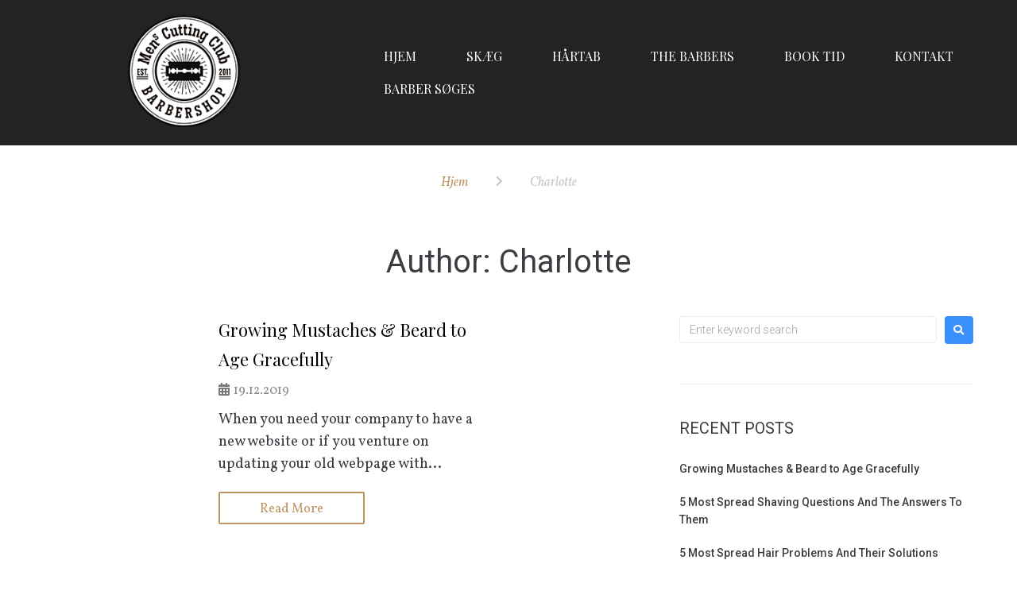

--- FILE ---
content_type: text/css
request_url: https://www.menscuttingclub.dk/wp-content/themes/jericho-1/style.css?ver=2.1.1
body_size: 188
content:
/*!
Theme Name: jericho
Theme URI: https://www.templatemonster.com/vendors/zemez
Author: Zemez
Author URI: https://zemez.io/
Description: jericho theme.
Template: kava
Version: 1.0.0
License: GNU General Public License v2 or later
License URI: http://www.gnu.org/licenses/gpl-2.0.html
Text Domain: jericho
Tags: custom-background, custom-logo, custom-menu, featured-images, threaded-comments, translation-ready
DocumentationID: jericho
Template Id: jericho
*/
